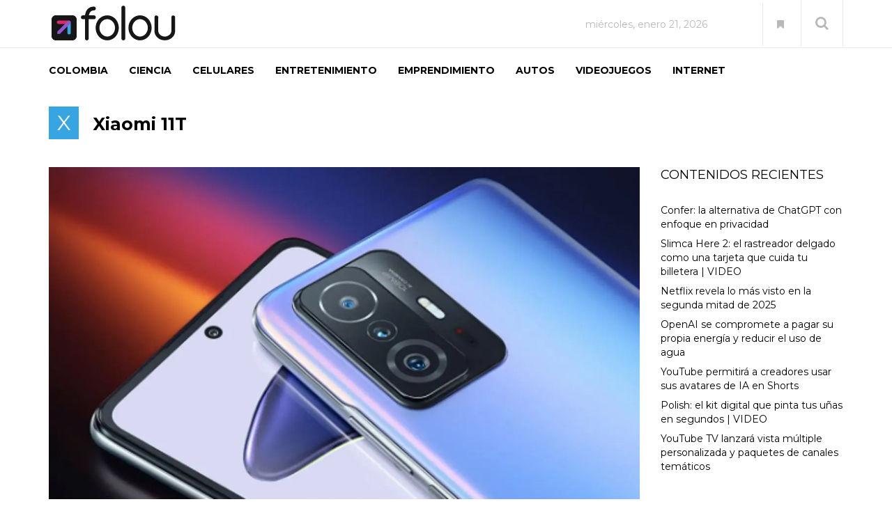

--- FILE ---
content_type: application/x-javascript
request_url: https://folou.co/wp-content/litespeed/js/9f7eff8873de3f0d84c91f16a05e4805.js?ver=e4805
body_size: -163
content:
jQuery(document).ready(function($){'use strict';$('form#login').on('submit',function(e){'use strict';$('form#login p.status').show().text(ajax_login_object.loadingmessage);$.ajax({type:'POST',dataType:'json',url:ajax_login_object.ajaxurl,data:{'action':'ajaxlogin','username':$('form#login #username').val(),'password':$('form#login #password').val(),'security':$('form#login #security').val()},success:function(data){$('form#login div.login-error').text(data.message);if(data.loggedin==!0){document.location.href=ajax_login_object.redirecturl}
if($('.login-error').text()==''){$('form#login div.login-error').hide()}else{$('form#login div.login-error').show()}}});e.preventDefault()});if($('.login-error').text()==''){$('form#login div.login-error').hide()}else{$('form#login div.login-error').show()}})
;